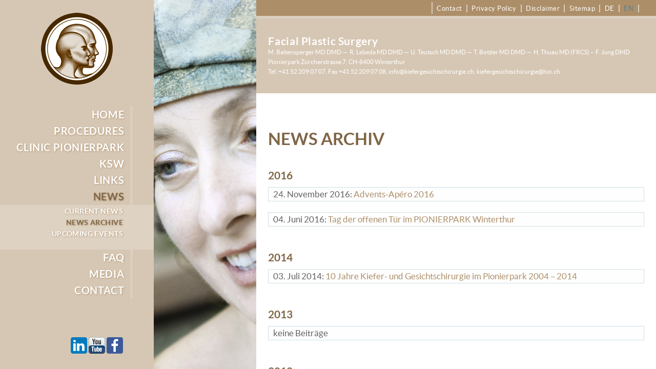

--- FILE ---
content_type: text/html
request_url: http://www.meingesicht.ch/en/winterthur/news/archiv/uebersicht
body_size: 28253
content:
<!DOCTYPE html>

<html lang="en">
<!--Escapenet GmbH, 2015, ss-->
<head>

    <meta charset="utf-8" />
    <title>MeinGesicht.ch</title>
    <meta name="description" content="" />
    <meta name="viewport" content="width=device-width, initial-scale=1" />

    <link rel="author" href="/humans.txt" />
    
  <link rel="stylesheet" href="/styles/app.css" />
  <link rel="stylesheet" href="/styles/fonts.css" />
  <link rel="stylesheet" href="/styles/navigation.css" />
  <link rel="stylesheet" href="/styles/layout.css" />
  <link rel="stylesheet" href="/styles/print.css" />
  <link rel="stylesheet" href="/styles/jquery.mCustomScrollbar.css" />
  <link rel="stylesheet" href="/styles/icons.css" />
  <link rel="stylesheet" href="/styles/fancybox.css" />
  <script src="/scripts/jquery/jquery-1.11.3.min.js"></script>
  <script src="/scripts/esc-tools-1.0.22.min.js"></script>
  <script src="/scripts/foundation/foundation.js"></script>
  <script src="/scripts/foundation/foundation.accordion.js"></script>
  <script src="/scripts/foundation/foundation.equalizer.js"></script>
  <script src="/scripts/foundation/foundation.interchange.js"></script>
  <script src="/scripts/foundation/foundation.offcanvas.js"></script>
  <script src="/scripts/fancybox/jquery.fancybox.js"></script>
  <script src="/scripts/functions.js"></script>
  <script src="/scripts/jquery/jquery.mousewheel.min.js"></script>
  <script src="/scripts/jquery/jquery.mCustomScrollbar.js"></script>
    
    <link rel="apple-touch-icon" sizes="57x57" href="/images/icons/apple-touch-icon-57x57.png">
    <link rel="apple-touch-icon" sizes="114x114" href="/images/icons/apple-touch-icon-114x114.png">
    <link rel="apple-touch-icon" sizes="72x72" href="/images/icons/apple-touch-icon-72x72.png">
    <link rel="apple-touch-icon" sizes="144x144" href="/images/icons/apple-touch-icon-144x144.png">
    <link rel="apple-touch-icon" sizes="60x60" href="/images/icons/apple-touch-icon-60x60.png">
    <link rel="apple-touch-icon" sizes="120x120" href="/images/icons/apple-touch-icon-120x120.png">
    <link rel="apple-touch-icon" sizes="76x76" href="/images/icons/apple-touch-icon-76x76.png">
    <link rel="apple-touch-icon" sizes="152x152" href="/images/icons/apple-touch-icon-152x152.png">
    <link rel="apple-touch-icon" sizes="180x180" href="/images/icons/apple-touch-icon-180x180.png">
    <link rel="shortcut icon" href="/images/icons/favicon.ico">
    <link rel="icon" type="image/png" href="/images/icons/favicon-192x192.png" sizes="192x192">
    <link rel="icon" type="image/png" href="/images/icons/favicon-160x160.png" sizes="160x160">
    <link rel="icon" type="image/png" href="/images/icons/favicon-96x96.png" sizes="96x96">
    <link rel="icon" type="image/png" href="/images/icons/favicon-16x16.png" sizes="16x16">
    <link rel="icon" type="image/png" href="/images/icons/favicon-32x32.png" sizes="32x32">
    <meta name="msapplication-TileColor" content="#ffffff">
    <meta name="msapplication-TileImage" content="/images/icons/mstile-144x144.png">
    <meta name="msapplication-config" content="/images/icons/browserconfig.xml">

</head>
<body>

    <div class="container off-canvas-wrap" data-offcanvas>
        <!-- Push Wrapper -->
        <div class="mp-pusher inner-wrap" id="mp-pusher">

            <a href="#" id="trigger" class="left-off-canvas-toggle hide-for-large-up"><span></span></a>

            <aside class="left-off-canvas-menu">
                

<ul class="off-canvas-list">
    <h1 class="logo">
        <a href="/en/winterthur/home"><img src="/images/logos/logo-weiss.png" alt="LOGO"></a>
    </h1>

    <li class="has-submenu">
        <a class="icon icon-lab" href="#">Procedures</a>
        <ul class="left-submenu">
            <h1 class="logo">
                <a href="/en/winterthur/home"><img src="/images/logos/logo-weiss.png" alt="LOGO"></a>
            </h1>
            <li class="back"><a class="mp-back" href="#">Procedures | back</a></li>
            <li class="has-submenu">
                <a href="/en/winterthur/behandlungen/augen/augen">Eyes</a>
                <ul class="left-submenu">
                    <h1 class="logo">
                        <a href="/en/winterthur/home"><img src="/images/logos/logo-weiss.png" alt="LOGO"></a>
                    </h1>
                    <li class="back"><a class="mp-back" href="#">Eyes | zurück</a></li>
                    <li><a href="/en/winterthur/behandlungen/augen/augen">Übersicht</a></li>
                    <li><a href="/en/winterthur/behandlungen/augen/lidstraffung">Lidstraffung</a></li>
                    <li><a href="/en/winterthur/behandlungen/augen/augenbrauenlift">Augenbrauenlift</a></li>
                    <li><a href="/en/winterthur/behandlungen/augen/augenfehlstellungen">Korrektur Augenfehlstellungen</a></li>
                </ul>
            </li>
            <li><a href="/en/winterthur/behandlungen/kiefer-profil">Chin / Jaw / Profile</a></li>
            <li><a href="/en/winterthur/behandlungen/nase">Nose</a></li>
            <li><a href="/en/winterthur/behandlungen/ohren">Ears</a></li>
            <li class="has-submenu">
                <a href="/en/winterthur/behandlungen/faltenbehandlung/faltenbehandlung">Facial Wrinkles</a>
                <ul class="left-submenu">
                    <h1 class="logo">
                        <a href="/en/winterthur/home"><img src="/images/logos/logo-weiss.png" alt="LOGO"></a>
                    </h1>
                    <li class="back"><a class="mp-back" href="#">Facial Wrinkles | zurück</a></li>
                    <li><a href="/en/winterthur/behandlungen/faltenbehandlung/faltenbehandlung">Übersicht</a></li>
                    <li><a href="/en/winterthur/behandlungen/faltenbehandlung/botulinustoxin">Botulinustoxin (BOTOX)</a></li>
                    <li><a href="/en/winterthur/behandlungen/faltenbehandlung/filler">Filler</a></li>
                    <li><a href="/en/winterthur/behandlungen/faltenbehandlung/lipofilling">Lipofilling</a></li>
                    <li><a href="/en/winterthur/behandlungen/facelift/facelift">Facelift, Halslift</a></li>
                </ul>
            </li>
            <li class="has-submenu">
                <a href="/en/winterthur/behandlungen/facelift">Face- / Halslift</a>
                <ul class="left-submenu">
                    <h1 class="logo">
                        <a href="/en/winterthur/home"><img src="/images/logos/logo-weiss.png" alt="LOGO"></a>
                    </h1>
                    <li class="back"><a class="mp-back" href="#">Face- / Halslift | zurück</a></li>
                    <li><a href="/en/winterthur/behandlungen/facelift/facelift">Übersicht</a></li>
                    <li><a href="/en/winterthur/behandlungen/facelift/midfacelift">Midfacelift</a></li>
                    <li><a href="/en/winterthur/behandlungen/facelift/stirnlift">Stirnlift</a></li>
                    <li><a href="/en/winterthur/behandlungen/facelift/halslift">Halslift</a></li>
                </ul>
            </li>
            <li><a href="/en/winterthur/behandlungen/wangen">Cheeks</a></li>
            <li><a href="/en/winterthur/behandlungen/lippen">Lips</a></li>
            <li><a href="/en/winterthur/behandlungen/liposuction">Liposuction</a></li>
            <li><a href="/en/winterthur/behandlungen/weitere-behandlungen">Additional Procedures</a></li>
        </ul>
    </li>
    <li class="has-submenu">
        <a class="icon icon-shop" href="#">Clinic PIONIERPARK</a>
        <ul class="left-submenu">
            <h1 class="logo">
                <a href="/en/winterthur/home"><img src="/images/logos/logo-weiss.png" alt="LOGO"></a>
            </h1>
            <li class="back"><a class="mp-back" href="#">Clinic PIONIERPARK | back</a></li>
            <li><a href="/en/winterthur/praxis/lage-oeffnungszeiten">Location / Office hours</a></li>

            

            <li><a href="/en/winterthur/praxis/baltensperger/cv">M. Baltensperger MD DMD</a></li>
            <li><a href="/en/winterthur/praxis/lebeda/cv">R. Lebeda MD DMD</a></li>
            <li><a href="/en/winterthur/praxis/bottler/cv">T. Bottler MD DMD</a></li>
            <li><a href="/en/winterthur/praxis/thuau/cv">H. Thuau MD</a></li>
            <li><a href="/en/winterthur/praxis/jung/cv">F. Jung DMD</a></li>
            <li class="has-submenu">
                <a class="icon" href="#">Office Setup</a>
                <ul class="left-submenu">
                    <h1 class="logo">
                        <a href="/en/winterthur/home"><img src="/images/logos/logo-weiss.png" alt="LOGO"></a>
                    </h1>
                    <li class="back"><a class="mp-back" href="#">Office Setup | back</a></li>
                    <li><a href="/en/winterthur/praxis/raeumlichkeiten/uebersicht-winterthur">Overview Winterthur</a></li>
                    <li><a href="/en/winterthur/praxis/raeumlichkeiten/operationssaal-winterthur">OR Suite</a></li>
                </ul>
            </li>

            

            <li><a href="/en/winterthur/praxis/kliniken">Affiliated Medical Centers</a></li>
            <li><a href="/en/winterthur/praxis/zertifizierungen">Certifications</a></li>
        </ul>
    </li>
    
    <li><a class="icon icon-heart" href="/en/winterthur/ksw">KSW</a></li>
    
    <li><a class="icon icon-world" href="/en/winterthur/links">Links</a></li>
    <li class="has-submenu">
        <a class="icon icon-mail" href="#">News</a>
        <ul class="left-submenu">
            <h1 class="logo">
                <a href="/en/winterthur/home"><img src="/images/logos/logo-weiss.png" alt="LOGO"></a>
            </h1>
            <li class="back"><a class="mp-back" href="#">News | back</a></li>
            <li><a href="/en/winterthur/news/aktuell">Current News</a></li>
            <li><a href="/en/winterthur/news/archiv">News Archive</a></li>
            <li><a href="/en/winterthur/news/veranstaltungen">Upcoming Events</a></li>
        </ul>
    </li>
    <li><a class="icon icon-bubble" href="/en/winterthur/faq">FAQ</a></li>
    <li class="has-submenu">
        <a class="icon icon-camera" href="#">Media</a>
        <ul class="left-submenu">
            <h1 class="logo">
                <a href="/en/winterthur/home"><img src="/images/logos/logo-weiss.png" alt="LOGO"></a>
            </h1>
            <li class="back"><a class="mp-back" href="#">Media | back</a></li>
            <li><a href="/en/winterthur/presse/printmedien">Print Media</a></li>
            <li><a href="/en/winterthur/presse/tv">TV</a></li>
        </ul>
    </li>
    <li class="has-submenu">
        <a class="icon icon-mail" href="#">Contact</a>
        <ul class="left-submenu">
            <h1 class="logo">
                <a href="/en/winterthur/home"><img src="/images/logos/logo-weiss.png" alt="LOGO"></a>
            </h1>
            <li class="back"><a class="mp-back" href="#">Contact | back</a></li>
            <li><a href="/en/winterthur/kontakt/kontakt">Contact information</a></li>
            <li><a href="/en/winterthur/kontakt/anmeldung-patienten">Online referral for patients</a></li>
            <li><a href="/en/winterthur/kontakt/anmeldung-aerzte">Online referral for doctors</a></li>
        </ul>
    </li>
</ul>

<ul id="lstMetaNavigationMobile" class="show-for-small-only">

    <li><a href="/en/winterthur/kontakt/kontakt">Contact</a></li>
    <li><a href="/en/winterthur/datenpolitik">Privacy Policy</a></li>
    <li><a href="/en/winterthur/impressum">Disclaimer</a></li>
    <li><a href="/en/winterthur/sitemap">Sitemap</a></li>
    <li><a class="sprache " href="/en/winterthur/home">DE</a></li>
    <li><a class="sprache lang-active" href="/en/winterthur/home">EN</a></li>
    <li class="clearfix"></li>
</ul>


            </aside>
            
            <!-- Haupt-Navigation -->
<nav class="hauptnavigation show-for-large-up">
                
    <h1 class="logo">
       <a href="/en/winterthur/home"><img src="/images/logos/logo-weiss.png" alt="LOGO" title="HOME"></a>
    </h1>




    <ul id="lstHauptNavigation">
        <dl class="accordion" data-accordion>
            <dd class="accordion-navigation level-1">
                <li><a href="/en/winterthur/home">Home</a></li>
            </dd>
            <dd class="accordion-navigation level-1">
                <li><a href="/en/winterthur/behandlungen/behandlungen" class="">Procedures</a></li>
                <div id="Behandlungen" class="content"> 
                    <dl class="accordion" data-accordion>
                        <dd class="accordion-navigation level-2">
                            <li><a href="/en/winterthur/behandlungen/augen/augen" class="content">Eyes</a></li>
                            <div id="Augen" class="content">
                                <a href="/en/winterthur/behandlungen/augen/lidstraffung">Lidstraffung</a>
                                <a href="/en/winterthur/behandlungen/augen/augenbrauenlift">Augenbrauenlift</a>
                                <a href="/en/winterthur/behandlungen/augen/augenfehlstellungen">Korrektur Augenfehlstellungen</a>
                            </div>
                            <li><a href="/en/winterthur/behandlungen/kiefer-profil">Chin / Jaw / Profile</a></li>
                            <li><a href="/en/winterthur/behandlungen/nase">Nose</a></li>
                            <li><a href="/en/winterthur/behandlungen/ohren">Ears</a></li>
                            <li><a href="/en/winterthur/behandlungen/faltenbehandlung/faltenbehandlung" class="content">Facial Wrinkles</a></li>
                            <div id="Faltenbehandlung" class="content">
                                <a href="/en/winterthur/behandlungen/faltenbehandlung/botulinustoxin">Botulinustoxin (BOTOX)</a>
                                <a href="/en/winterthur/behandlungen/faltenbehandlung/filler">Filler</a>
                                <a href="/en/winterthur/behandlungen/faltenbehandlung/lipofilling">Lipofilling</a>
                                <a href="/en/winterthur/behandlungen/facelift/facelift">Facelift, Halslift</a>
                            </div>
                            <li><a href="/en/winterthur/behandlungen/facelift/facelift" class="content">Face- / Halslift</a></li>
                            <div id="Facelift" class="content">
                                <a href="/en/winterthur/behandlungen/facelift/midfacelift">Midfacelift</a>
                                <a href="/en/winterthur/behandlungen/facelift/stirnlift">Stirnlift</a>
                                <a href="/en/winterthur/behandlungen/facelift/halslift">Halslift</a>
                            </div>
                            <li><a href="/en/winterthur/behandlungen/wangen">Cheeks</a></li>
                            <li><a href="/en/winterthur/behandlungen/lippen">Lips</a></li>
                            <li><a href="/en/winterthur/behandlungen/liposuction">Liposuction</a></li>
                            <li><a href="/en/winterthur/behandlungen/weitere-behandlungen">Additional Procedures</a></li>
                        </dd>
                    </dl>
                </div>
            </dd>
            <dd class="accordion-navigation level-1">
                <li>
                    <a href="/en/winterthur/praxis/lage-oeffnungszeiten" class="">
                        Clinic PIONIERPARK
                        
                    </a>
                </li>
                <div id="Praxis" class="content">
                    <dl class="accordion" data-accordion>
                        <dd class="accordion-navigation level-2">

                            

                            <li><a href="/en/winterthur/praxis/lage-oeffnungszeiten">Location / Office hours</a></li>
                            <li><a href="/en/winterthur/praxis/baltensperger/cv">M. Baltensperger</a></li>
                            <li><a href="/en/winterthur/praxis/lebeda/cv">R. Lebeda</a></li>
                            <li><a href="/en/winterthur/praxis/bottler/cv">T. Bottler</a></li>
                            <li><a href="/en/winterthur/praxis/thuau/cv">H. Thuau</a></li>
                            <li><a href="/en/winterthur/praxis/jung/cv">F. Jung</a></li>
                            <li><a href="/en/winterthur/praxis/raeumlichkeiten/uebersicht-baden" class="">Office Setup</a></li>
                            
                            <li><a href="/en/winterthur/praxis/raeumlichkeiten/uebersicht-winterthur" class="">Räumlichkeiten</a></li>

                            <div id="Raeumlichkeiten" class="content">
                                <a href="/en/winterthur/praxis/raeumlichkeiten/uebersicht-winterthur">Overview Winterthur</a>
                                <a href="/en/winterthur/praxis/raeumlichkeiten/operationssaal-winterthur">OR Suite</a>
                            </div>

                            
                            

                            <li><a href="/en/winterthur/praxis/kliniken">Affiliated Medical Centers</a></li>
                            <li><a href="/en/winterthur/praxis/zertifizierungen">Certifications</a></li>
                        </dd>
                    </dl>
                </div>
            </dd>
            
            <dd class="accordion-navigation level-1">
                <li><a href="/en/winterthur/ksw">KSW</a></li>
            </dd>
            
            <dd class="accordion-navigation level-1">
                <li><a href="/en/winterthur/links">Links</a></li>
            </dd>
            <dd class="accordion-navigation level-1 active">
                <li><a href="/en/winterthur/news/aktuell" class="content active">News</a></li>
                <div id="News" class="content active">   
                    <dl class="accordion" data-accordion>
                        <dd class="accordion-navigation level-2">
                            <li><a href="/en/winterthur/news/aktuell">Current News</a></li>
                            <li><a href="/en/winterthur/news/archiv/uebersicht">News Archive</a></li>
                            <li><a href="/en/winterthur/news/veranstaltungen">Upcoming Events</a></li>
                        </dd>
                    </dl> 
                </div>
            </dd>
            <dd class="accordion-navigation level-1">
                <li><a href="/en/winterthur/faq">FAQ</a></li>
            </dd>
            <dd class="accordion-navigation level-1">
                <li><a href="/en/winterthur/presse/printmedien" class="">Media</a></li>
                <div id="Presse" class="content">   
                    <dl class="accordion" data-accordion>
                        <dd class="accordion-navigation level-2">
                            <li><a href="/en/winterthur/presse/printmedien">Print Media</a></li>
                            <li><a href="/en/winterthur/presse/tv">TV</a></li>
                        </dd>
                    </dl> 
                </div>
            </dd>
            <dd class="accordion-navigation level-1">
                <li><a href="/en/winterthur/kontakt/kontakt" class="">Contact</a></li>
                <div id="Presse" class="content">   
                    <dl class="accordion" data-accordion>
                        <dd class="accordion-navigation level-2">
                            <li><a href="http://www.meingesicht.ch/en/winterthur/kontakt/anmeldung-patienten">Online referral for patients</a></li>
                            <li><a href="http://www.meingesicht.ch/en/winterthur/kontakt/anmeldung-aerzte">Online referral for doctors</a></li>
                        </dd>
                    </dl> 
                </div>
            </dd>
        </dl>
    </ul>



    <div class="nav-certification">
	<a href="https://www.linkedin.com/company/zentrum-f%C3%BCr-mund-kiefer-gesichtschirurgie-und-plastische-operationen-winterthur/" target="_blank" text-align: left;"><img src="/images/logos/iconfinder_social_style_3_in_341103 (3).png"  alt="LinkedIn" title="LinkedIn"></a>
	<a href="https://www.youtube.com/channel/UChM7Wy4LQRCdIgNczBzcUyg" target="_blank" text-align: left;"><img src="/images/icons/youtube-blau.png"  alt="Youtube-Kanal" title="Youtube-Kanal"></a>
	<a href="https://www.facebook.com/Kiefergesichtschirurgie-WinterthurZürich-1076329052553225" target="_blank"  text-align: right;"><img src="/images/logos/iconfinder_facebook_386622.png" alt="Facebook" title="Facebook"></a><br>
	
	<a href="/en/winterthur/praxis/zertifizierungen"><img src="/images/logos/sqs-iso 9001 2015.png" alt="ISO 9001 2015" title="ISO 9001 2015"></a>
        <a href="http://www.acredis.com/" target="_blank"><img style="padding-right: 12px;" src="/images/logos/Acredis-frei-hoch.png" alt="Acredis" title="Acredis"></a><br>
	<br>
    </div>



</nav>

<div class="scroller"><!-- this is for emulating position fixed of the nav -->
    <div class="scroller-inner">

    <!-- Hintergrund -->
        <div class="bg"><img data-interchange="[/images/design/bg-bilder/bg-7-small.jpg, (default)], [/images/design/bg-bilder/bg-7.jpg, (medium)]"></div>

        <!--Content-->
        <div class="main-content">

            <div class="content-wrap">

                <header class="meta-header hide-for-small">

                    

<nav>

	<ul id="lstMetaNavigation" class="hide-for-small">

		<li><a href="/en/winterthur/kontakt/kontakt">Contact</a></li>
		<li><a href="/en/winterthur/datenpolitik">Privacy Policy</a></li>
		<li><a href="/en/winterthur/impressum">Disclaimer</a></li>
		<li><a href="/en/winterthur/sitemap">Sitemap</a></li>
		<li><a class="sprache " href="/de/winterthur/home">DE</a></li>
		<li><a class="sprache lang-active" href="/en/winterthur/home">EN</a></li>
	</ul>

	<div class="clearfix"></div>

</nav>



                    
                </header>

                
		<header class="content-header">
		    <h1>Facial Plastic Surgery</h1>
		    <p class="hide-for-small-only"><span class="nowrap">M. Baltensperger MD DMD — </span><span class="nowrap">R. Lebeda MD DMD — </span><span class="nowrap">U. Teutsch MD DMD — </span><span class="nowrap">T. Bottler MD DMD — </span><span class="nowrap">H. Thuau MD (FRCS) – </span><span class="nowrap">F. Jung DMD</span>
		    <br>Pionierpark Zürcherstrasse 7, CH-8400 Winterthur
		    <br>Tel. +41 52 209 07 07, Fax +41 52 209 07 08, info@kiefergesichtschirurgie.ch, kiefergesichtschirurgie@hin.ch</p>
		</header>

	


                <article class="content-article">

                    <div class="scroll">


                        <h2>News Archiv</h2>

                        <h3>2016</h3>

                        <div class="archiv-news">
                            <p>24. November 2016: <a href="/en/winterthur/news/archiv/20161124/">Advents-Apéro 2016</a></p>
                            <p>04. Juni 2016: <a href="/en/winterthur/news/archiv/20160604/">Tag der offenen Tür im PIONIERPARK Winterthur</a></p>
                        </div>

                        <h3>2014</h3>

                        <div class="archiv-news">
                            <p>03. Juli 2014: <a href="/en/winterthur/news/archiv/20140703/">10 Jahre Kiefer- und Gesichtschirurgie im Pionierpark 2004 – 2014</a></p>
                        </div>
			
			<h3>2013</h3>

                        <div class="archiv-news">
                            <p>keine Beiträge</p>
                        </div>
			
			<h3>2012</h3>

                        <div class="archiv-news">
                            <p><a href="/dokumente/ZeitungsartikelTagi2012.pdf">Tagesanzeiger vom 12.12.2012 "Profilkorrektur Schönheitschirurgie"</a></p>
                        </div>
			
                	<h3>2011</h3>
		
                        <div class="archiv-news">
                            <p><a href="/dokumente/study2011b.pdf">Artikel Dental Tribune 09-2011 "Interview STUDY CLUB"</a></p>
                            <p><a href="/dokumente/Study2011.pdf">Artikel Dental Tribune 09-2011 "Therapie Periimplantitis"</a></p>
                        </div>   

			<h3>2010</h3>

                        <div class="archiv-news">
                            <p><a href="/dokumente/Dental Tribune KG.pdf">Artikel Dental Tribune 04-2010 "Kiefergelenk-Fortbildung"</a></p>
                            <p><a href="/dokumente/Rund ums Kiefergelenk SSO.pdf">Artikel SSO-Journal 04-2010 "Rund ums Kiefergelenk"</a></p>
                            <p><a href="http://link.springer.com/chapter/10.1007%2F978-3-540-28766-7_2">Lehrbuch Osteomyelitis of the Jaws (M. Baltensperger / G. Eyrich)</a></p>
                        </div>     

			<h3>2009</h3>

                        <div class="archiv-news">
                            <p><a href="/dokumente/DT CH 30.pdf">Artikel Dental Tribune 12-2009 "Sicherer behandeln dank DVT"</a></p>
                            <p><a href="/dokumente/Bazillus_2009.pdf">Artikel Bazillus 03-2009 "Tumoren im Kiefer- Gesichtsbereich"</a></p>
                        </div>  

			<h3>2008</h3>

                        <div class="archiv-news">
                            <p><a href="/dokumente/DT Kiefergelenk 2008.pdf">Artikel Dental Tribune 11-2008 "Kurs Kiefergelenk"</a></p>
                            <p><a href="/dokumente/DT Sinus 2008.pdf">Artikel Dental Tribune 11-2008 "Sinusbodenelevation"</a></p>
                        </div>
          
                    </div><!-- scroll -->


                </article>


                
<footer class="content-footer">

    <div class="links-footer">
        <a class="active" href="/en/winterthur/home">Winterthur</a>
        <a class="" href="/en/baden/home">Baden</a>
        <a class="" href="/en/baar/home">Zug / Baar</a>
    </div>

    <div class="certification">
        
        <a href="http://www.acredis.com/" target="_blank"><img src="/images/logos/Acredis-frei-hoch.png" alt="Acredis" title="Acredis"></a>
    </div>

    <!-- <div class="social-icons"><a href=""><img src="/images/icons/youtube-blau.png" alt="Auf Youtube"></a></div> -->
    

    <div class="clearfix"></div>

</footer>


<section class="seite-footer">
    
    <div class="partner">Design and Layout in close cooperation with <a href="http://www.mmbaltartproject.com/"><img src="/images/logos/mmbalt.png" alt="MMBalt" width="140px"></a></div>

    <div class="madeby">Handmade by <a href="http://www.escapenet.ch">Escapenet</a></div>

    <div class="clearfix"></div>

</section>

            </div> <!-- content-wrap -->

        </div><!-- content -->

    </div><!-- scroller-inner -->
</div><!-- scroller -->


            <a class="exit-off-canvas"></a>
        </div><!-- /pusher -->
    </div><!-- /container -->

<script>

    $(document).foundation({
      equalizer : {
        // Specify if Equalizer should make elements equal height once they become stacked.
        equalize_on_stack: true
      },
      reveal : {
        animation: 'fade',
        animation_speed: 150
      }
    });

    //Automatisch aktives Nav-Element markieren
    markActiveNavLink('lstHauptNavigation',true);
    markActiveNavLink('lstMetaNavigation',true);

</script>

<script>
    (function($){
        $(window).load(function(){
            $(".content-wrap").mCustomScrollbar({

                theme:"dark",
                autoExpandScrollbar: true,
                autoHideScrollbar: true,
                scrollButtons:{ enable: true },
                scrollInertia: 500,
                mouseWheel:{ scrollAmount: 400 }
            });
        });
    })(jQuery);

    $('.off-canvas-list a').click(function() { $(document).scrollTop();});
</script>
</body>
</html>

--- FILE ---
content_type: text/css
request_url: http://www.meingesicht.ch/styles/fonts.css
body_size: 1214
content:
@charset "CP850";
/*###########################################################################################################*/
/* Styles für Fonts */
/*###########################################################################################################*/
@font-face {
  font-family: "lato-regular-webfont";
  src: url("/fonts/lato-regular-webfont/lato-regular-webfont.eot");
  src: url("/fonts/lato-regular-webfont/lato-regular-webfont.eot?#iefix") format("embedded-opentype"), url("/fonts/lato-regular-webfont/lato-regular-webfont.woff") format("woff"), url("/fonts/lato-regular-webfont/lato-regular-webfont.ttf") format("truetype"), url("/fonts/lato-regular-webfont/lato-regular-webfont.svg#wf") format("svg");
  font-weight: normal; }
@font-face {
  font-family: "lato-regular-webfont";
  src: url("/fonts/lato-bold-webfont/lato-bold-webfont.eot");
  src: url("/fonts/lato-bold-webfont/lato-bold-webfont.eot?#iefix") format("embedded-opentype"), url("/fonts/lato-bold-webfont/lato-bold-webfont.woff") format("woff"), url("/fonts/lato-bold-webfont/lato-bold-webfont.ttf") format("truetype"), url("/fonts/lato-bold-webfont/lato-bold-webfont.svg#wf") format("svg");
  font-weight: bold; }


--- FILE ---
content_type: text/css
request_url: http://www.meingesicht.ch/styles/navigation.css
body_size: 7738
content:
@charset "UTF-8";
/*#######################################################*/
/* Styles f├╝r Navigationen */
/*#######################################################*/
/*********************************************************/
/* Haupt-Navigation */
.hauptnavigation {
  position: absolute;
  background: #D6C7B4;
  left: 0;
  top: 0;
  bottom: 0;
  height: 100%;
  width: 300px;
  z-index: 20; }

#lstHauptNavigation {
  list-style-type: none;
  margin: 0;
  position: relative;
  text-align: left;
  width: 100%; }
  #lstHauptNavigation li {
    background: none repeat scroll 0 0 #a5845b;
    border-top: 1px solid #f6f6f6;
    transition: background 0.1s ease-in-out 0s;
    width: 100%; }
    #lstHauptNavigation li:hover {
      background: none repeat scroll 0 0 #b39774; }
  #lstHauptNavigation .level-1 > a, #lstHauptNavigation .level-1 > li > a {
    border-right: 5px solid #dccfbf;
    box-sizing: border-box;
    color: #FFFFFF;
    display: inline-block;
    font-size: 20px;
    font-weight: bold;
    letter-spacing: 0.03em;
    padding: 0 12px;
    text-align: right;
    text-decoration: none;
    text-shadow: 1px 1px 3px #b39774;
    text-transform: uppercase;
    width: 108%;
    transition: all 0.1s ease; }
    #lstHauptNavigation .level-1 > a:hover, #lstHauptNavigation .level-1 > li > a:hover {
      color: #7f6646; }
  #lstHauptNavigation .level-1.active > a {
    border-right: 5px solid #efe9e1; }
  #lstHauptNavigation .level-2 > a, #lstHauptNavigation .level-2 > li > a {
    background: none;
    box-sizing: border-box;
    border-right: none;
    color: #FFFFFF;
    font-size: 14px;
    font-weight: bold;
    letter-spacing: 0.03em;
    padding: 0;
    text-align: right;
    text-decoration: none;
    text-shadow: 1px 1px 3px #b39774;
    text-transform: uppercase;
    width: 80%;
    transition: all 0.1s ease; }
    #lstHauptNavigation .level-2 > a:hover, #lstHauptNavigation .level-2 > li > a:hover {
      color: #7f6646; }
  #lstHauptNavigation .level-1 > li, #lstHauptNavigation .level-2 > li {
    background: none;
    box-sizing: border-box;
    border: none;
    color: #FFFFFF;
    font-size: 14px;
    font-weight: bold;
    letter-spacing: 0.03em;
    padding: 0;
    text-align: right;
    text-decoration: none;
    text-shadow: 1px 1px 3px #b39774;
    text-transform: uppercase;
    width: 80%;
    transition: all 0.1s ease; }
    #lstHauptNavigation .level-1 > li:hover, #lstHauptNavigation .level-2 > li:hover {
      color: #7f6646; }
  #lstHauptNavigation .level-2 > li {
    line-height: 1.15;
    margin-bottom: 6px; }
  #lstHauptNavigation .level-2 > .content {
    padding: 0 0 1rem; }
  #lstHauptNavigation .level-2 > .content > a {
    background: none;
    box-sizing: border-box;
    border-right: none;
    color: #FFFFFF;
    display: block;
    font-size: 14px;
    font-weight: normal;
    line-height: 100%;
    padding: 4px 0;
    text-align: right;
    text-decoration: none;
    text-transform: none;
    width: 80%;
    transition: all 0.1s ease; }
    #lstHauptNavigation .level-2 > .content > a:hover {
      color: #7f6646; }
  #lstHauptNavigation a.active {
    color: #7f6646 !important; }

ul.off-canvas-list li a {
  border: none;
  color: white;
  display: block;
  padding: 0.7em 1em 0.7em 1.8em;
  outline: none;
  box-shadow: inset 0 -1px rgba(0, 0, 0, 0.2);
  text-shadow: 0 0 1px rgba(255, 255, 255, 0.1);
  /*font-size: 1.4em;*/
  -webkit-transition: background 0.3s, box-shadow 0.3s;
  -moz-transition: background 0.3s, box-shadow 0.3s;
  transition: background 0.3s, box-shadow 0.3s; }

ul.off-canvas-list > li:first-of-type > a {
  box-shadow: 0px -1px rgba(0, 0, 0, 0.2) inset, 0px 1px rgba(0, 0, 0, 0.2) inset; }

ul.off-canvas-list li a:hover {
  background: rgba(0, 0, 0, 0.2) none repeat scroll 0% 0%;
  box-shadow: 0px -1px transparent inset; }

ul.off-canvas-list .logo a {
  box-shadow: none;
  padding: 0; }

.left-submenu {
  height: 780px; }

.left-submenu .back > a {
  background: rgba(0, 0, 0, 0.1) none repeat scroll 0% 0%;
  outline: 0px none;
  color: #FFF;
  text-transform: uppercase;
  letter-spacing: 1px;
  font-weight: 700;
  display: block;
  font-size: 0.8em;
  padding: 1em;
  position: relative;
  box-shadow: 0px -1px rgba(0, 0, 0, 0.2) inset, 0px 1px rgba(0, 0, 0, 0.2) inset;
  transition: background 0.3s ease 0s; }

.left-submenu .back > a:before {
  content: "";
  margin-right: 1rem; }

.left-off-canvas-menu ul.off-canvas-list li.has-submenu > a::after {
  content: "\e036";
  position: absolute;
  left: 0;
  z-index: -1;
  color: rgba(255, 255, 255, 0.6);
  font-family: "linecons";
  font-style: normal;
  font-weight: normal;
  font-variant: normal;
  text-transform: none;
  display: inline-block;
  margin-right: 0.6em; }

#Praxis {
  overflow: auto; }

.padding-home {
  padding-left: 3.4em !important; }

.nav-certification {
  padding: 10rem 1rem 0px;
  text-align: center;
  width: 100%; }

/*************************************************************************************************************/
/* Meta-Navigation */
.divMetaNavigation {
  float: none;
  padding-right: 1rem; }

#lstMetaNavigation {
  float: right;
  list-style-type: none;
  border-left: 2px solid #dccfbf;
  margin: 0.25rem 2rem 0.25rem 0; }
  #lstMetaNavigation li {
    float: left;
    line-height: 1.4; }
    #lstMetaNavigation li a {
      font-size: 0.8rem;
      border-right: 2px solid #dccfbf;
      letter-spacing: 0.03rem;
      padding: 0rem 0.5rem;
      color: white; }
      #lstMetaNavigation li a:hover, #lstMetaNavigation li a.active {
        color: #ebe3d9; }
  #lstMetaNavigation .lang-active, #lstMetaNavigation .sprache:hover {
    color: #548097; }

#lstMetaNavigationMobile {
  border-top: 1px solid rgba(0, 0, 0, 0.2);
  list-style: outside none none;
  margin: 3rem 0 0 0; }
  #lstMetaNavigationMobile li {
    width: 50%;
    float: left;
    background-color: #c8b49b; }
    #lstMetaNavigationMobile li a {
      box-shadow: 0px -1px rgba(0, 0, 0, 0.2) inset;
      color: #FFF;
      display: block;
      padding: 0.7em 1em 0.7em 1.8em;
      outline: 0px none;
      text-shadow: 0px 0px 1px rgba(255, 255, 255, 0.1);
      transition: background 0.3s ease 0s, box-shadow 0.3s ease 0s; }

/*********************************************************/
/* Off-Canvas-Navigation */
.left-off-canvas-toggle {
  position: absolute;
  top: 0;
  left: 0;
  z-index: 10;
  width: 70px;
  height: 70px;
  background: #D6C7B4; }

.left-off-canvas-toggle span {
  box-shadow: 0 0 0 1px #f5f8f9, 0 7px 0 1px #f5f8f9, 0 14px 0 1px #f5f8f9;
  content: "";
  display: block;
  height: 0;
  left: 25px;
  position: absolute;
  top: 27px;
  width: 20px; }

.move-right .exit-off-canvas {
  background: none repeat scroll 0 0 rgba(0, 0, 0, 0.35);
  box-shadow: none;
  transition: all 300ms linear; }
  .move-right .exit-off-canvas:hover {
    background: none repeat scroll 0 0 rgba(0, 0, 0, 0.15); }

/*********************************************************/
/* Media Query */
@media all and (min-width: 620px) {
  html, body, .container, .scroller {
    height: 100%; }

  .left-off-canvas-toggle {
    position: absolute;
    top: 0;
    left: 0;
    z-index: 10;
    width: 50px;
    height: 100%;
    background: #d6c7b4; }
    .left-off-canvas-toggle span {
      left: 15px; }

  .scroller {
    overflow-y: scroll; } }
@media all and (min-width: 1025px) {
  .container {
    position: relative;
    overflow: hidden; } }


--- FILE ---
content_type: text/css
request_url: http://www.meingesicht.ch/styles/layout.css
body_size: 25993
content:
@charset "UTF-8";
/*#######################################################*/
/* Styles f├╝r das Layout der Seite */
/*#######################################################*/
/*********************************************************/
/* Styles in der Navigation */
.logo {
  width: 100%;
  text-align: center;
  padding: 25px 10px;
  font-size: 1.5rem;
  height: 118px; }
  .logo img {
    width: 76px; }

/*********************************************************/
/* Hintergrund */
.container {
  margin: 0 auto;
  max-width: 1700px; }

.bg {
  position: relative;
  height: auto;
  width: 100%;
  margin-left: 0;
  z-index: 1; }

/*********************************************************/
/* Landing Page */
.lp-bg {
  -webkit-background-size: cover;
  -moz-background-size: cover;
  -o-background-size: cover;
  background-size: cover;
  background-position: 50%;
  height: 100%; }

.container > div > h1 {
  font-family: 'Lato', Arial, sans-serif;
  font-size: 1.5rem;
  text-transform: uppercase;
  font-weight: 700;
  color: #fff;
  line-height: 1.5rem;
  margin: 0.5rem;
  text-decoration: none;
  text-shadow: 0 2px 1px #999999; }

.or {
  position: absolute;
  top: 0;
  right: 0; }

.ul {
  position: absolute;
  bottom: 0;
  left: 0; }

.ur {
  position: absolute;
  bottom: 0;
  right: 0; }

/*  max-width: 480 */
@media only screen and (max-width: 568px) {
  .container > h1 {
    font-size: 1rem; } }
.div-lp {
  position: absolute;
  top: 50%;
  left: 50%;
  width: 760px;
  margin-left: -380px;
  background: #fff;
  padding: 30px 15px;
  box-sizing: border-box;
  -webkit-box-shadow: 0px 0px 0px 10px rgba(255, 255, 255, 0.5);
  -moz-box-shadow: 0px 0px 0px 10px rgba(255, 255, 255, 0.5);
  box-shadow: 0px 0px 0px 10px rgba(255, 255, 255, 0.5);
  text-align: center;
  transform: translateY(-50%); }

/*  max-width: 480 */
@media only screen and (max-width: 568px) {
  .div-lp {
    top: 50%;
    left: 50%;
    width: 320px;
    margin-left: -160px;
    padding: 20px 10px; } }
.div-lp h1 {
  color: #ac8e68;
  font-family: 'Lato', Arial, sans-serif;
  /*font-size: 1.375rem;*/
  text-transform: uppercase;
  font-size: 1.12rem;
  font-weight: 700; }
  .div-lp h1:first-child {
    font-size: 3.5rem;
    letter-spacing: 0.7rem;
    padding-left: 0.5rem; }

/*  max-width: 568 */
@media only screen and (max-width: 568px) {
  .div-lp h1 {
    font-size: 0.875rem;
    text-transform: none; }
    .div-lp h1:first-child {
      font-size: 2rem;
      letter-spacing: 0.2rem;
      padding-left: 0.5rem; } }
.logo-small {
  margin: 10px 0 0 0; }

.div-lp p {
  font-size: 12px; }

.links-div-lp {
  margin: 0 0 0.5rem 0; }

.links-div-lp a {
  background: url(../images/icons/arrow_r.png) no-repeat left center;
  font-weight: 700;
  color: #ac8e68;
  display: inline-block;
  font-size: 16px;
  letter-spacing: 0.05em;
  padding: 0px 2em 0 20px;
  text-decoration: none;
  text-shadow: 1px 1px 3px #c4c4c4;
  text-transform: uppercase; }

/*  max-width: 480 */
@media only screen and (max-width: 568px) {
  .links-div-lp a {
    font-size: 15px;
    letter-spacing: 0em;
    padding: 0px 0.5em 0 18px;
    margin: 0 0 1rem 0; } }
.links-div-lp a:hover {
  color: #fff;
  text-shadow: 1px 1px 3px #5a5a5a; }

/*********************/
/* Best CSS Intro     ORG 300px hoch   */
div#startflash {
  position: relative;
  width: 629px;
  height: 260px;
  margin: 20px auto;
  background: rgba(200, 200, 200, 0.2); }

div#canvas {
  position: relative;
  width: 629px;
  height: 260px;
  border: none;
  margin: 0;
  overflow: hidden; }

div#k1 {
  width: 434px;
  height: 550px;
  position: absolute;
  top: -140px;
  left: 617px; }

div#k2 {
  width: 383px;
  height: 470px;
  position: absolute;
  top: -60px;
  left: -383px; }

div#ring {
  width: 720px;
  height: 720px;
  position: absolute;
  left: -54px;
  top: -233px;
  opacity: 0;
  filter: alpha(opacity=0);
  -moz-opacity: 0; }

div#ende {
  width: 737px;
  height: 737px;
  position: absolute;
  left: -60px;
  top: -239px;
  display: none; }

img#endlogo {
  position: absolute; }

.blend img {
  opacity: 0;
  -moz-opacity: 0;
  -khtml-opacity: 0;
  filter: alpha(opacity=0);
  display: none; }

/*********************************************************/
/* Inhalt */
h1 a, h2 a, h3 a, h4 a {
  color: inherit; }

blockquote {
  font-size: 150%; }

.buttons-behandlung {
  margin-top: 3rem;
  margin-bottom: 1rem; }
  .buttons-behandlung a {
    display: inline-block; }
    .buttons-behandlung a:hover {
      opacity: 0.8; }
  .buttons-behandlung img {
    width: 32px; }

.content-article {
  padding: 0 3%; }
  .content-article h2 {
    margin-top: 2rem;
    text-transform: uppercase; }
  .content-article h3 {
    padding-top: 1.5rem; }

.content-header {
  background: #D6C7B4;
  color: white;
  margin-bottom: 2rem;
  padding: 1rem 3%; }
  .content-header h1 {
    color: white;
    clear: both;
    line-height: 1.1;
    font-size: 1rem;
    margin-bottom: 0.25rem;
    letter-spacing: 0.03em; }
  .content-header p {
    font-size: 12px;
    margin: 0; }
  .content-header a {
    color: white; }

.faq h4 {
  margin-top: 4rem; }

.ksw-logos {
  margin: 3rem 0px; }
  .ksw-logos img {
    max-height: 70px;
    margin-right: 2rem;
    max-width: 150px; }

.main-content {
  background: none repeat scroll 0 0 #f6f6f6;
  color: #606060;
  font-size: 1rem;
  height: auto;
  position: relative;
  right: 0;
  top: 0;
  width: 100%;
  z-index: 2; }

.meta-header {
  background: #ac8e68;
  border-bottom: 5px solid #dccfbf; }

.nowrap {
  white-space: nowrap;
  display: inline-block;
  padding-right: 0.2rem; }

.names {
  margin-bottom: 2rem; }
  .names p {
    font-size: 0.875rem;
    margin-bottom: 0.5rem;
    line-height: 1.2; }

.newsbox, .partnerbox {
  background: #dbe5eb;
  border: 2px solid #d0dee5;
  float: left;
  -moz-hyphens: auto;
  hyphens: auto;
  margin: 1rem 0 1rem 0;
  padding: 1rem;
  width: 100%;
  transition: all 0.3s ease; }
  .newsbox:hover, .partnerbox:hover {
    border: 2px solid #afc6d3;
    box-shadow: 0px 5px 7px -4px rgba(0, 0, 0, 0.2); }
  .newsbox main, .partnerbox main {
    text-align: center; }
    .newsbox main img, .partnerbox main img {
      width: 100%;
      padding-top: 0.5rem; }
  .newsbox p, .partnerbox p {
    line-height: 1.2; }

.partnerbox p {
  min-height: 39px; }

.home-behandlung {
  margin-top: 2rem; }

.behandlungenbox {
  background: #dbe5eb;
  border: 2px solid #d0dee5;
  -moz-hyphens: auto;
  hyphens: auto;
  margin: 1rem 0 1rem 0;
  padding: 1rem 1rem 0.5rem;
  width: 100%;
  transition: all 0.3s ease; }
  .behandlungenbox:hover {
    border: 2px solid #afc6d3;
    box-shadow: 0px 5px 7px -4px rgba(0, 0, 0, 0.2); }
  .behandlungenbox img {
    border: 2px solid;
    box-shadow: 0px 4px 2px -2px rgba(0, 0, 0, 0.25);
    margin-bottom: 1rem; }

.veranstaltung {
  border: 2px solid #afc6d3;
  border-radius: 0.25rem 0.25rem 0.75rem 0.75rem;
  background: #dbe5eb;
  margin-bottom: 2rem; }
  .veranstaltung header {
    padding: 1rem; }
    .veranstaltung header h3 {
      margin-bottom: 0; }
    .veranstaltung header p {
      border-top: 1px dotted #7f6646;
      margin-bottom: 0; }
  .veranstaltung main {
    background: #FFFFFF;
    padding: 2rem 1rem;
    padding-top: 2rem; }
  .veranstaltung footer {
    padding: 1rem; }
  .veranstaltung dl dt {
    font-weight: bold;
    min-width: 170px;
    float: none;
    width: 20%;
    margin-bottom: 0; }
  .veranstaltung dl dd {
    display: table; }

.button.anmeldung {
  margin: 0 0 0.25rem 0;
  padding: 0.75rem 1rem; }

.button.programm {
  margin: 0 0 0.25rem 0;
  padding: 0.75rem 1rem;
  float: right; }

.portrait {
  background: white;
  display: table;
  margin-bottom: 2rem; }

.cvImage, .portrait-beschrieb {
  display: table-cell;
  vertical-align: bottom;
  padding-right: 1rem;
  font-weight: bold; }

.roombox {
  float: left;
  -moz-hyphens: auto;
  hyphens: auto;
  margin: 0 5% 2rem 0;
  width: 45%;
  transition: all 0.3s ease; }
  .roombox main {
    text-align: center; }
    .roombox main img {
      width: 100%; }

.thumb {
  float: left;
  width: 20%;
  margin: 1rem 5% 1rem 0; }

.aktuelle-news p {
  background: #fefefe;
  border: 1px solid #d0dee5;
  padding-left: 0.5rem; }
  .aktuelle-news p a {
    display: block; }
  .aktuelle-news p:hover {
    border: 1px solid #afc6d3; }

.archiv-news p {
  background: #fefefe;
  border: 1px solid #d0dee5;
  padding-left: 0.5rem; }
  .archiv-news p:hover {
    border: 1px solid #afc6d3; }

.inactive {
  cursor: not-allowed;
  color: #ccc; }
  .inactive:hover, .inactive:active {
    color: #ccc;
    cursor: not-allowed; }

.termine {
  background-color: #eff4f6;
  border: 1px solid #d0dee5;
  padding: 1rem;
  margin-bottom: 1.25rem;
  transition: border 0.2s ease; }
  .termine p {
    line-height: 1.1;
    margin-bottom: 0.5rem; }
    .termine p:last-child {
      margin-bottom: 0; }
  .termine:hover {
    border: 1px solid #afc6d3; }

.image-behandlungen {
  margin: 1rem 0 2rem; }

/* Behandlungs Selector */
.behandlungs-selector {
  display: none; }

@media screen and (min-width: 620px) {
  .behandlungs-selector {
    display: block;
    margin: 3rem 0 5rem;
    text-align: center; }
    .behandlungs-selector .image {
      display: inline-block;
      height: auto;
      position: relative;
      width: 45%; }
    .behandlungs-selector .left-selectors {
      height: 100%;
      left: -58%;
      text-align: right;
      top: 0;
      text-transform: uppercase;
      position: absolute;
      width: 55%;
      display: flex;
      flex-wrap: wrap;
      align-content: space-between; }
      .behandlungs-selector .left-selectors a {
        width: 100%; }
    .behandlungs-selector .right-selectors {
      height: 100%;
      position: absolute;
      right: -57%;
      text-align: left;
      top: 0;
      text-transform: uppercase;
      width: 54%;
      display: flex;
      flex-wrap: wrap;
      align-content: space-between; }
      .behandlungs-selector .right-selectors a {
        width: 100%; }
    .behandlungs-selector #overlay {
      bottom: 0;
      left: 0;
      position: absolute;
      right: 0;
      top: 0;
      opacity: 0;
      transition: all 0.2s ease; }
      .behandlungs-selector #overlay.augen {
        background-image: url("/images/design/startseite/augen.png");
        background-size: 100%;
        opacity: 1;
        transition: all 0.2s ease; }
      .behandlungs-selector #overlay.kiefer {
        background-image: url("/images/design/startseite/kiefer.png");
        background-size: 100%;
        opacity: 1;
        transition: all 0.2s ease; }
      .behandlungs-selector #overlay.nase {
        background-image: url("/images/design/startseite/nase.png");
        background-size: 100%;
        opacity: 1;
        transition: all 0.2s ease; }
      .behandlungs-selector #overlay.ohren {
        background-image: url("/images/design/startseite/ohren.png");
        background-size: 100%;
        opacity: 1;
        transition: all 0.2s ease; }
      .behandlungs-selector #overlay.falten {
        background-image: url("/images/design/startseite/falten.png");
        background-size: 100%;
        opacity: 1;
        transition: all 0.2s ease; }
      .behandlungs-selector #overlay.facelift {
        background-image: url("/images/design/startseite/facelift.png");
        background-size: 100%;
        opacity: 1;
        transition: all 0.2s ease; }
      .behandlungs-selector #overlay.wangen {
        background-image: url("/images/design/startseite/wangen.png");
        background-size: 100%;
        opacity: 1;
        transition: all 0.2s ease; }
      .behandlungs-selector #overlay.lippen {
        background-image: url("/images/design/startseite/lippen.png");
        background-size: 100%;
        opacity: 1;
        transition: all 0.2s ease; }
      .behandlungs-selector #overlay.frauen {
        background-image: url("/images/design/startseite/frauen.jpg");
        background-size: 100%;
        opacity: 1;
        transition: all 0.2s ease; } }
@media screen and (min-width: 1320px) {
  .behandlungs-selector {
    height: 600px;
    margin: 3rem 0 5rem;
    text-align: center; }
    .behandlungs-selector .image {
      display: inline-block;
      height: 600px;
      position: relative;
      width: 483px; }
    .behandlungs-selector .left-selectors {
      height: 100%;
      left: -36%;
      text-align: right;
      top: 0;
      text-transform: uppercase;
      position: absolute;
      width: 33%;
      display: flex;
      flex-wrap: wrap;
      align-content: space-between; }
      .behandlungs-selector .left-selectors a {
        width: 100%; }
    .behandlungs-selector .right-selectors {
      height: 100%;
      position: absolute;
      right: -36%;
      text-align: left;
      top: 0;
      text-transform: uppercase;
      width: 33%;
      display: flex;
      flex-wrap: wrap;
      align-content: space-between; }
      .behandlungs-selector .right-selectors a {
        width: 100%; } }
/*********************************************************/
/* Formular */
input[type="radio"] {
  display: none; }
  input[type="radio"] + label {
    width: 100%;
    margin-left: 24px; }
    input[type="radio"] + label:before {
      content: "";
      width: 16px;
      height: 16px;
      position: absolute;
      left: 1rem;
      background: transparent;
      border: 2px double #7f6646;
      border-radius: 50%;
      margin-top: 3px; }
  input[type="radio"]:checked + label:before {
    border: 8px double #7f6646; }

input[type="checkbox"] {
  display: none; }
  input[type="checkbox"] + label {
    margin-left: 24px;
    position: relative; }
    input[type="checkbox"] + label:before {
      content: "";
      width: 16px;
      height: 16px;
      position: absolute;
      left: -24px;
      background: transparent;
      border: 2px double #7f6646;
      margin-top: 3px; }
  input[type="checkbox"]:checked + label:before {
    border: 8px double #7f6646; }

#lblfbxDatei {
  font-size: 80%; }

.label-markiert {
  color: #c00;
  font-weight: bold; }

.form-infotext {
  border-left: 5px solid #ff5;
  margin-top: 1rem;
  padding-left: 1rem; }

#inpDatum, #inpZeit {
  display: inline-block; }

#btnReset {
  background-color: #b4d4d6;
  border-color: #bfdadc; }
  #btnReset:hover {
    background-color: #9bc5c8; }

#divSubmit {
  padding: 5% 0; }

#btnPrint {
  background-color: #b4c3d6;
  border-color: #bfccdc; }
  #btnPrint:hover {
    background-color: #9bafc8; }

.text-gruen {
  color: #0c0;
  font-size: 200%; }

.text-rot {
  color: #c00;
  font-size: 200%; }

/*********************************************************/
/* Tabellen */
.table-jahr tr > td:first-child {
  width: 100px; }

.table-liste {
  margin: 1em 0;
  min-width: 300px; }
  .table-liste th {
    display: none; }
  .table-liste td {
    display: block; }
    .table-liste td:before {
      content: attr(data-th) ": ";
      font-weight: bold;
      width: 100%;
      display: inline-block;
      padding-bottom: 0.25rem; }
      @media (min-width: 1100px) {
        .table-liste td:before {
          display: none; } }
  .table-liste th, .table-liste td {
    text-align: left; }
    @media (min-width: 1100px) {
      .table-liste th, .table-liste td {
        display: table-cell; } }
  .table-liste li {
    list-style-type: none;
    padding-left: 10px;
    padding-bottom: 0.5rem; }
    .table-liste li:before {
      content: "-";
      position: absolute;
      margin-left: -10px; }

.lstReset {
  margin: inherit;
  font-size: inherit;
  line-height: inherit; }

/*********************************************************/
/* Team */
.team-box {
  margin: 1rem 0;
  width: 100%; }
  .team-box h3 {
    color: #c8b49b;
    margin-bottom: 0; }
  .team-box h4 {
    color: #c8b49b; }
  .team-box img {
    float: left;
    margin: 0 2rem 2rem 0; }
  .team-box figcaption {
    padding-top: 0.5rem; }
    .team-box figcaption:after {
      clear: both; }

.team-liste {
  margin-left: 10px; }
  .team-liste li {
    list-style-type: none;
    line-height: 1;
    padding-left: 0;
    padding-bottom: 0.5rem; }
    .team-liste li:before {
      content: "-";
      position: absolute;
      margin-left: -10px; }

/*********************************************************/
/* Fancybox */
.fancybox {
  display: inline-block;
  padding: 0 6px 6px 0; }

/*********************************************************/
/* Footer */
.content-footer {
  background: none repeat scroll 0 0 #D6C7B4;
  padding: 2rem 3%;
  color: white; }
  .content-footer a {
    color: white; }

.social-icons {
  float: right;
  margin: 0.25rem 1rem 1rem 0rem; }

.madeby, .partner {
  font-size: 0.8rem;
  float: none; }

.madeby {
  opacity: 0.5; }
  .madeby a {
    text-transform: uppercase;
    letter-spacing: 0.02em; }

.links-footer {
  border-left: 5px solid #dccfbf;
  float: left;
  line-height: 2;
  margin-bottom: 2rem; }
  .links-footer a {
    border-right: 5px solid #dccfbf;
    box-sizing: border-box;
    color: #FFF;
    display: inline-block;
    font-size: 16px;
    font-weight: normal;
    letter-spacing: 0.02em;
    padding: 0px 11px;
    text-align: right;
    text-decoration: none;
    text-shadow: 1px 1px 3px #baa181;
    text-transform: uppercase; }
    .links-footer a.active {
      font-weight: bold; }
    .links-footer a:hover {
      color: #7f6646; }

.certification {
  float: left;
  text-align: center;
  vertical-align: top;
  margin-bottom: 1rem; }
  .certification img {
    max-height: 40px;
    padding: 0 1rem; }

.nav-certification {
  padding: 4.5rem 0 0 4rem;
  text-align: right;
  width: 80%; }
  .nav-certification img {
    padding-bottom: 2rem; }

.seite-footer {
  background: none repeat scroll 0 0 #7f6646;
  border-top: 5px solid #dccfbf;
  padding: 0.5rem 3%;
  color: white; }
  .seite-footer a {
    color: white; }

/*********************************************************/
/* Sonstiges */
::selection, ::-moz-selection {
  background: #263a45;
  color: #f2f6f8; }

/* Sitemap */
#divBoxWrapper {
  vertical-align: top;
  -moz-column-count: 1;
  -webkit-column-count: 1;
  column-count: 1;
  -moz-column-gap: 2em;
  -webkit-column-gap: 2em;
  column-gap: 2em; }
  #divBoxWrapper .sitemapBox {
    padding: 15px;
    width: 100%;
    display: block;
    margin: 0 0 10px 0; }
    #divBoxWrapper .sitemapBox .standalone {
      margin: 0; }
      #divBoxWrapper .sitemapBox .standalone a:hover {
        color: #D6C7B4; }
    #divBoxWrapper .sitemapBox dl dt {
      border-bottom: 1px solid #444;
      margin: 0; }
      #divBoxWrapper .sitemapBox dl dt a {
        display: inline-block;
        width: 100%;
        height: 100%;
        color: black;
        padding: 5px 0; }
        #divBoxWrapper .sitemapBox dl dt a:hover {
          color: #D6C7B4; }
      #divBoxWrapper .sitemapBox dl dt.title {
        padding: 5px 0; }
    #divBoxWrapper .sitemapBox dl dd {
      border-bottom: 1px dashed #444;
      padding-left: 20px;
      margin: 0; }
      #divBoxWrapper .sitemapBox dl dd.last-leaf {
        border-bottom: 1px solid #444; }
      #divBoxWrapper .sitemapBox dl dd a {
        display: inline-block;
        width: 100%;
        height: 100%;
        color: black;
        padding: 5px 0; }
        #divBoxWrapper .sitemapBox dl dd a:hover {
          color: #D6C7B4; }

.iframe-map {
  height: 320px !important;
  margin-bottom: 1rem; }

/*********************************************************/
/* Media Query */
@media screen and (min-width: 620px) {
  blockquote {
    font-size: 190%; }

  .bg {
    position: absolute;
    height: 100%;
    width: 100%;
    margin-left: 0;
    z-index: 5;
    overflow: hidden; }
    .bg img {
      min-height: 100%;
      width: auto;
      height: 100%;
      top: 0;
      left: 0; }

  .content-wrap {
    margin: 0;
    padding: 0;
    height: 100%;
    background: #f3eee9;
    overflow: hidden; }

  .content-header {
    background: #D6C7B4;
    color: white;
    margin-bottom: 0;
    padding: 2rem 3%; }
    .content-header h1 {
      font-size: 1.125rem; }

  .content-article {
    background-color: #fff;
    min-height: 315px;
    padding: 2rem 3%; }

  .ksw-logos {
    margin: 3rem 0px; }
    .ksw-logos img {
      max-height: 120px;
      margin-right: 3rem;
      max-width: none; }

  .links-footer {
    margin-right: 80px; }

  .links-footer a {
    padding: 0px 12px; }

  .main-content {
    background: none repeat scroll 0 0 #fff;
    color: #606060;
    font-size: 1rem;
    height: 100%;
    position: absolute;
    right: 0;
    top: 0;
    left: 230px;
    width: calc(100% - 230px);
    z-index: 10; }

  .content-footer {
    background: none repeat scroll 0 0 #D6C7B4;
    margin-top: 0;
    padding: 2rem 3% 0; }

  .partner {
    float: left; }

  .madeby {
    float: right; }

  .iframe-map {
    height: inherit;
    margin-bottom: 0; } }
@media screen and (min-width: 1025px) {
  .logo {
    width: 100%;
    text-align: center;
    padding: 25px 10px;
    font-size: 1.5rem;
    height: 200px; }
    .logo img {
      width: inherit; }

  .bg {
    height: 100%;
    margin-left: 260px;
    overflow: hidden;
    position: absolute;
    width: 100%;
    z-index: 5; }

  .main-content {
    background: none;
    color: #606060;
    font-size: 1rem;
    height: 100%;
    position: absolute;
    left: 0;
    right: 0;
    top: 0;
    width: 100%;
    padding-left: 500px;
    z-index: 5;
    max-width: 1700px; }

  .content-footer {
    height: 100px;
    position: absolute;
    bottom: 42px;
    width: 100%; }

  .content-wrap {
    margin: 0;
    padding: 0;
    height: 100%;
    background: #fff;
    overflow: hidden; }

  .content-header {
    background: #D6C7B4;
    color: white;
    margin-bottom: 0;
    padding: 2rem 3%; }
    .content-header h1 {
      font-size: 1.25rem;
      margin-bottom: 0; }

  .content-article {
    background: #fff;
    min-height: 500px;
    padding: 2rem 3% 3rem; }

  .links-footer {
    margin-right: 176px; }

  .madeby {
    clear: none;
    float: right; }

  .mp-pushed .scroller {
    transform: translate3d(-300px, 0, 0);
    transition: all 0.5s ease 0s; }

  .mCSB_container {
    min-height: 100%;
    padding-bottom: 142px; }

  .newsbox-wide {
    width: 47%; }

  .seite-footer {
    height: 42px;
    position: absolute;
    bottom: 0;
    width: 100%; }

  .table-jahr tr > td:first-child {
    width: 200px; }

  .veranstaltung {
    border: 2px solid #afc6d3;
    border-radius: 0.25rem 0.25rem 0.75rem 0.75rem;
    background: #dbe5eb; }
    .veranstaltung header {
      padding: 0 1rem 1rem; }
      .veranstaltung header h3 {
        margin-bottom: 0; }
      .veranstaltung header p {
        border-top: 1px dotted #7f6646;
        margin-bottom: 0; }
    .veranstaltung main {
      background: #FFFFFF;
      padding: 2rem 1rem;
      padding-top: 2rem; }
    .veranstaltung footer {
      padding: 2rem 1rem 1rem; }
    .veranstaltung dl dt {
      font-weight: bold;
      min-width: 180px;
      float: left;
      width: 20%;
      margin-bottom: 0; }
    .veranstaltung dl dd {
      display: table; }

  #divBoxWrapper {
    vertical-align: top;
    -moz-column-count: 2;
    -webkit-column-count: 2;
    column-count: 2;
    -moz-column-gap: 2em;
    -webkit-column-gap: 2em;
    column-gap: 2em; }

  .button.anmeldung, .button.programm {
    margin: 0 0 0.25rem 0;
    padding: 0.75rem 2rem; }

  .team-box {
    margin: 1rem 0;
    width: 100%; }
    .team-box h3 {
      color: #c8b49b;
      margin-bottom: 0; }
    .team-box h4 {
      color: #c8b49b; }
    .team-box img {
      float: left;
      margin: 0 4rem 2rem 0; } }
@media screen and (min-width: 1700px) {
  .bg {
    margin-left: 19%; }

  .container {
    margin: 0px auto;
    max-width: 1920px; }

  .hauptnavigation {
    width: 20%;
    min-width: 300px; }

  .main-content {
    background: none;
    color: #606060;
    font-size: 1rem;
    height: 100%;
    max-width: 1920px;
    padding-left: 35%;
    position: absolute;
    left: 0;
    top: 0;
    width: 100%;
    z-index: 5; } }
@media only print {
  body {
    height: auto;
    width: auto;
    page-break-inside: always;
    position: static; }

  .container {
    position: static;
    overflow: visible;
    height: auto;
    width: auto; }

  .mp-pusher {
    position: static;
    height: auto;
    width: auto; }

  .mp-menu, .hauptnavigation, .bg, .meta-header, .content-header, .content-footer, .seite-footer, #Bildupload {
    display: none; }

  .main-content, .mp-pusher {
    padding-left: 0;
    height: auto;
    position: static;
    width: auto; }

  .content-wrap {
    display: block !important; }

  .content-wrap, .bg, .scroller, .scroller-inner {
    overflow: visible;
    position: static;
    height: auto;
    width: auto; }

  * {
    float: none; } }


--- FILE ---
content_type: text/css
request_url: http://www.meingesicht.ch/styles/print.css
body_size: 2661
content:
@charset "UTF-8";
/*###########################################################################################################*/
/* Styles für Print */
/*###########################################################################################################*/
.print-only {
  display: none !important; }

@media print {
  * {
    background: transparent !important;
    color: black !important;
    box-shadow: none !important;
    text-shadow: none !important; }

  a,
  a:visited {
    text-decoration: underline; }

  a[href]:after {
    content: " (" attr(href) ")"; }

  abbr[title]:after {
    content: " (" attr(title) ")"; }

  .ir a:after,
  a[href^="javascript:"]:after,
  a[href^="#"]:after {
    content: ""; }

  pre,
  blockquote {
    border: 1px solid #999999;
    page-break-inside: avoid; }

  thead {
    display: table-header-group; }

  tr,
  img {
    page-break-inside: avoid; }

  img {
    max-width: 100% !important; }

  @page {
    margin: 2cm; }
  p,
  h2,
  h3 {
    orphans: 3;
    widows: 3; }

  h2,
  h3 {
    page-break-after: avoid; }

  .hide-on-print {
    display: none !important; }

  .print-only {
    display: block !important; }

  .hide-for-print {
    display: none !important; }

  .show-for-print {
    display: inherit !important; }

  #trigger, .left-off-canvas-menu, .hauptnavigation, .bg, .meta-header, .content-footer, .seite-footer, .buttons-behandlung, .mCSB_scrollTools {
    display: none; }

  a:link:after,
  a:visited:after {
    content: " (" attr(href) ") ";
    color: #666;
    font-size: 80%; }

  a {
    text-decoration: none; }

  body {
    background: none;
    height: auto !important;
    font-size: 10pt;
    margin: 0;
    padding: 0;
    overflow: visible !important; }

  html, body, .container, .scroller {
    height: auto; }

  p {
    font-size: 10pt; }

  h1 {
    font-size: 14pt; }

  h2 {
    font-size: 12pt; }

  h3 {
    font-size: 10pt; }

  img {
    max-width: 50mm; }

  ul, ol, dl {
    font-size: 10pt; }

  .content-article {
    padding: 0;
    overflow: visible !important; }

  .content-header {
    page-break-before: always;
    background: none;
    color: black; }

  .main-content {
    position: static !important;
    padding: 0;
    height: auto !important;
    width: 100%;
    float: none; }

  .mCustomScrollBox, .mCustomScrollbar {
    height: auto;
    overflow: visible !important;
    position: static; }

  .mCSB_container {
    top: 0 !important;
    overflow: visible !important;
    position: static; } }


--- FILE ---
content_type: application/javascript
request_url: http://www.meingesicht.ch/scripts/functions.js
body_size: 3637
content:
//***********************************************************************************************************
// Allgemeine Funktionen
//***********************************************************************************************************
//Gedrückte Tasten überwachen
if (document.attachEvent)
	document.attachEvent("onkeydown",keyDownEvents);
else if (document.addEventListener)
	document.addEventListener("keydown",keyDownEvents,false);

//Wenn die Seite in einem Frame/iframe geladen wird, ausbrechen
//if (window.location != window.parent.location)
  //window.parent.location = window.location;

//Gedrückte Tasten an Funktionen zuordnen
function keyDownEvents(e)
{
  if (window.event)
    var keynum = window.event.keyCode;
  else if (e.which)
    var keynum = e.which;
  
  //ENTER Taste, Funktion ausführen die im "btnSubmit" definiert ist
  if (keynum == 13)
  {
	if (document.getElementById('btnSubmit'))
	{
	  if (document.getElementById('btnSubmit').disabled == false)
	  {
		var onclick = String(document.getElementById('btnSubmit').onclick);
		onclick = onclick.replace('function onclick(event) {','');
		onclick = onclick.replace('function onclick()','');
		onclick = onclick.replace('function anonymous()','');
		onclick = onclick.replace('function (event)','');
		onclick = onclick.replace('}','');
		onclick = onclick.replace('{','');
		eval(onclick);
      }
	}
  }
}



//***********************************************************************************************************
// Anfrage
//***********************************************************************************************************
//Anfrage abschicken
function submitAnfrage(formID,actionURL,target,enctype)
{
  //Formular konfigurieren
  $('#' + formID).attr('target',target)
  $('#' + formID).attr('action',actionURL)
  $('#' + formID).attr('enctype',enctype)

  if (target == 'ifrmTemp')
  {
	//Temporäres Iframe dynamisch erstellen
	attachNode('body','iframe','ifrmTemp','standard',0,0);
	$('#ifrmTemp').attr('src','/leer.htm').css('display','none');
  
	//Formular abschicken
	submitForm(formID,'','','');
  }
  else if (target == 'ifrmPrint')
  {
    //Temporäres Iframe dynamisch erstellen
    attachNode('body','iframe','ifrmPrint','standard',0,0);
	$('#ifrmPrint').attr('src','/leer.htm').css('display','none');
	
	//Formular abschicken
    $('#' + formID).submit()
  }
}



//***********************************************************************************************************
// Behandlungs Selector
//***********************************************************************************************************
$(document).ready(function(){
	var ziel = $('#overlay');
	$('.behandlungs-selector a').hover(function() {
		var attr = $(this).data('overlay');
		ziel.removeClass();
		ziel.addClass(attr);
	}, 
		function(){ ziel.removeClass();
	});

	// Touchscreen
	$('.behandlungs-selector a').on("touchstart", function (e) {
        'use strict';
        var link = $(this); //preselect the link
        if (link.hasClass('hover')) {
            return true;
        } else {
        	var attr = $(this).data('overlay');
			ziel.removeClass();
			ziel.addClass(attr);
            link.addClass('hover');
            $('.behandlungs-selector a').not(this).removeClass('hover');
            e.preventDefault();
            return false; //extra, and to make sure the function has consistent return points
        }
    });
});



// Fancybox laden
$(document).ready(function() {
	$(".fancybox").fancybox();
});

--- FILE ---
content_type: application/javascript
request_url: http://www.meingesicht.ch/scripts/esc-tools-1.0.22.min.js
body_size: 16942
content:
window.document.onmousemove=storeMousePos;mousePosition="0 0";function storeMousePos(a){if(!a){a=window.event}mousePosition=a.clientX+" "+a.clientY;if($("#divMousePosDebug").length>0){$("#divMousePosDebug").html(mousePosition)}}function getXmlHttpObject(target,handler){if(navigator.appVersion.indexOf("MSIE 6.0")>=0){var objXmlHttp=new ActiveXObject("Msxml2.XMLHTTP")}else{var objXmlHttp=new XMLHttpRequest()}objXmlHttp.onreadystatechange=function(){if(objXmlHttp.readyState==4||objXmlHttp.readyState=="complete"){var strContent=objXmlHttp.responseText;if(target==""){return strContent}else{if(handler==""){executeScripts(strContent,target)}else{eval(handler(strContent))}}}};return objXmlHttp}function executeScripts(r,target){var reg="(?:<script.*?>)((\n|\r|.)*?)(?:<\/script>)";var match=new RegExp(reg,"img");var response=r.replace(match,"");var scripts=r.match(match);match2=new RegExp(reg,"im");if(document.getElementById(target)){document.getElementById(target).innerHTML=response;if(scripts){if(scripts.length!=undefined){for(var i=0;i<scripts.length;i++){eval(scripts[i].match(match2)[1])}}}}}function getHTTPContent(a,c,b){abortRepeatingHTTPRequests();xmlHttp=getXmlHttpObject(c,b);xmlHttp.open("GET",a,true);xmlHttp.setRequestHeader("If-Modified-Since","Fr, 1 Jan 2010 00:00:00 GMT");xmlHttp.setRequestHeader("Expires","Fr, 1 Jan 2010, 00:00:00 GMT");xmlHttp.setRequestHeader("Cache-Control","no-store, no-cache, must-revalidate");xmlHttp.setRequestHeader("Cache-Control","post-check=0, pre-check=0");xmlHttp.setRequestHeader("Content-type","application/x-www-form-urlencoded");xmlHttp.send(null)}function saveHTTPContent(c,a,b){abortRepeatingHTTPRequests();formValues=getFormElements(c);xmlHttp=getXmlHttpObject(b,"");xmlHttp.open("POST",a,true);xmlHttp.setRequestHeader("If-Modified-Since","Fr, 1 Jan 2010 00:00:00 GMT");xmlHttp.setRequestHeader("Expires","Fr, 1 Jan 2010, 00:00:00 GMT");xmlHttp.setRequestHeader("Cache-Control","no-store, no-cache, must-revalidate");xmlHttp.setRequestHeader("Cache-Control","post-check=0, pre-check=0");xmlHttp.setRequestHeader("Content-type","application/x-www-form-urlencoded");xmlHttp.send(formValues)}function abortRepeatingHTTPRequests(){if(typeof repeatHTTPRequest!="undefined"){clearTimeout(repeatHTTPRequest)}}function attachNode(e,d,l,c,a,m){if(e=="html"||e=="head"||e=="body"){var j=document.getElementsByTagName(e)[0]}else{var j=document.getElementById(e)}if(document.getElementById(l)){removeNode(l)}var g=document.createElement(d);if(l!=""){g.setAttribute("id",l)}if(d=="iframe"){g.setAttribute("name",l);g.setAttribute("src","/leer.htm");g.setAttribute("frameborder","0")}if(c=="center"){var h=(document.body.offsetWidth-a)/2;var b=((document.body.offsetHeight-m)/2);g.style.cssText="display:none; width:"+a+"px; height:"+m+"px; left:"+h+"px; top:"+b+"px;"}if(c=="mouse"){var f=mousePosition.split(" ");var k=parseInt(document.documentElement.scrollTop)+parseInt(f[1]);if(k==parseInt(f[1])){k=parseInt(document.body.scrollTop)+parseInt(f[1])}g.style.cssText="display:none; left:"+parseInt(f[0]-5)+"px; top:"+parseInt(k-5)+"px;"}if(c=="standard"){g.style.cssText="display:none;"}j.appendChild(g);return g}function removeNode(b){if(document.getElementById(b)){var a=document.getElementById(b);a.parentNode.removeChild(document.getElementById(b))}}function getFormElements(d){var k="";var b=new String();b+="&Form="+d;for(var f=0;f<document.forms[d].elements.length;++f){var g=document.forms[d].elements[f];switch(g.type){case"color":case"date":case"datetime":case"datetime-local":case"email":case"file":case"hidden":case"month":case"number":case"password":case"range":case"search":case"text":case"tel":case"textarea":case"time":case"url":case"week":b+="&"+g.id;b+="="+encodeURIComponent(g.value);break;case"checkbox":if(g.name!=""){if(k.indexOf("["+g.name+"]")>-1){continue}else{k+="["+g.name+"]";var m=document.forms[d].elements[g.name];for(var l=0;l<m.length;l++){if(m[l].checked){b+="&"+g.name;b+="="+encodeURIComponent(m[l].value)}}}break}else{b+="&"+g.id;if(g.checked==true){b+="="+encodeURIComponent(g.value)}else{b+="=false"}break}case"radio":if(k.indexOf("["+g.name+"]")>-1){continue}else{k+="["+g.name+"]";var m=document.forms[d].elements[g.name];for(var a=0;a<m.length;a++){if(m[a].checked){b+="&"+g.name;b+="="+encodeURIComponent(m[a].value)}}}break;case"select-one":case"select-multiple":b+="&"+g.id;var h="";for(var e=0;e<g.options.length;e++){var n=g.options[e];if(n.selected&&n.value!=""){if(h!=""){h+=","}h+=encodeURIComponent(n.value)}}b+="="+h;break}}return b}function validateForm(e){var j=true;if($("#hdnRequiredFields_"+e).length>0){var a=$("#hdnRequiredFields_"+e).val()}else{if($("#hdnRequiredFields").length>0){var a=$("#hdnRequiredFields").val()}}if(a){var h=0;var c=a.split(",");while(h<c.length){if(c[h].indexOf("data")>-1){var d=true;var l=$('*[data-esc-group|="'+c[h]+'"]');var g=$(l).attr("data-esc-typ");if(g=="checkbox-group"){var k=$(l).attr("data-esc-selectMin");var b=$(l).attr("data-esc-selectMax");var f=$($("input:checked",l)).length;if(f<k){d=false}if(f>b){d=false}if(d==false){console.log("Required element missing: "+c[h]);$($(".form-validation-hint",l)).removeClass("text-ok text-info").addClass("text-fehler");$("#"+e+" #lbl"+c[h]).addClass("label-markiert")}else{$($(".form-validation-hint",l)).removeClass("text-fehler text-info").addClass("text-ok");$("#"+e+" #lbl"+c[h]).removeClass("label-markiert")}if(d==false){j=false}}}else{if($("#"+c[h]).val()==""){j=false;$("#"+e+" #"+c[h]).addClass("element-markiert");$("#"+e+" #lbl"+c[h]).addClass("label-markiert")}else{$("#"+e+" #"+c[h]).removeClass("element-markiert");$("#"+e+" #lbl"+c[h]).removeClass("label-markiert")}}h+=1}}return j}function submitForm(formID,useFunktionToRun,site,div){if($("#btnSubmit_"+formID).length>0){$("#btnSubmit_"+formID).attr("disabled",true)}else{if($("#btnSubmit").length>0){$("#btnSubmit").attr("disabled",true)}}var valFormValStatus=validateForm(formID);if(valFormValStatus==true){if(useFunktionToRun==""){document.forms[formID].submit()}else{eval(useFunktionToRun(formID,site,div))}}else{$("#"+formID+" #fldButtons input[type=button]").attr("disabled",false);$("#"+formID+" #btnSubmit").attr("disabled",false);return false}}function getFileName(a){var b=$("#"+a).val();var c=b.split("\\");return c[(c.length)-1]}function getFileExt(a){return(/[.]/.exec(a))?/[^.]+$/.exec(a):undefined}function checkLinkSyntax(b){var e=document.getElementById(b);var c=e.value;var a="";var d="";if(c!=""){if(c.indexOf("http://")==-1&&c.indexOf("https://")==-1){e.value="http://"+c}}}function checkEmailadresseSyntax(b,a){var c=document.getElementById(b).value;if(c!=""){var d=new RegExp(/^[\w\.-]*[a-zA-Z0-9_]@[a-zA-Z0-9][\w\.-]*[a-zA-Z0-9]\.[a-zA-Z][a-zA-Z\.]*[a-zA-Z]$/);if(d.test(c)==false){if(a!=""){alert(a)}document.getElementById(b).value="";if(document.getElementById("lbl"+b)){document.getElementById("lbl"+b).className="text-rot"}setTimeout("document.getElementById('"+b+"').focus()",200)}else{if(document.getElementById("lbl"+b)){document.getElementById("lbl"+b).className=""}}}}function getRequiredFieldsElementID(a){if($("#hdnRequiredFields_"+a).length>0){return"hdnRequiredFields_"+a}else{if($("#hdnRequiredFields").length>0){return"hdnRequiredFields"}}}function markRequiredFields(f,a){var d=getRequiredFieldsElementID(f);var b=$("#"+d).val();if(b!="NONE"){var e=b.split(",");for(var c=0;c<e.length;c++){markRequiredField(e[c],a)}}}function addRequiredField(b,f,a){var e=getRequiredFieldsElementID(f);var c=$("#"+e).val();var g=splitToArray(c,",");var d=searchArrayValue(g,b);if(d==-1){g=addArrayValue(g,b);var h=g.join(",");if(h.indexOf(",")==0){h=right(h,h.length-1)}$("#"+e).val(h);markRequiredField(b,a)}}function removeRequiredField(a,e){var d=getRequiredFieldsElementID(e);var b=$("#"+d).val();var f=splitToArray(b,",");var c=searchArrayValue(f,a);if(c>-1){f=removeArrayValue(f,c)}$("#"+d).val(f.join(","));dismarkRequiredField(a)}function markRequiredField(b,a){var c='<span class="mark-star">*</span>';$("#"+b).attr("required","required");if($("#lbl"+b).children(".mark-star").length==0){if(a=="after"){$("#lbl"+b).append(c)}else{$("#lbl"+b).prepend(c)}}}function dismarkRequiredField(a){$("#lbl"+a).children(".mark-star").remove();$("#lbl"+a).removeClass("label-markiert");$("#"+a).removeAttr("required");$("#"+a).removeClass("element-markiert")}function checkMonatValue(a,b){if(b<1){$("#"+a).val(1)}if(b>12){$("#"+a).val(12)}}function checkYearValue(a,b){if(b<1900){$("#"+a).val(1900)}if(b>2099){$("#"+a).val(2099)}}function checkZeitValue(b,c){var a=c.split(":");if(a[0]<0||a[0]>23){$("#"+b).val("12:00")}if(a[1]<0||a[1]>59){$("#"+b).val("12:00")}}function checkBisDatumGroesser(b,a){vonTag=b.substr(0,2);vonMonat=b.substr(3,2);vonJahr=b.substr(6,4);bisTag=a.substr(0,2);bisMonat=a.substr(3,2);bisJahr=a.substr(6,4);USDatumvon=vonMonat+"/"+vonTag+"/"+vonJahr;USDatumbis=bisMonat+"/"+bisTag+"/"+bisJahr;return(Date.parse(USDatumvon)<=Date.parse(USDatumbis))}function emulatePlaceholder(a){var b=$(a).attr("placeholder");$(a).val(b);$(a).bind({blur:function(){if(this.value==""){this.value=b}}});$(a).bind({focus:function(){if(this.value==b){this.value=""}}})}function checkTextLen(c,b,e){if(b==0){b=$("#"+c).data("maxlength")}var d=$("#"+c).val().length;if(d>b){var a=$("#"+c).val();$("#"+c).val(a.substring(0,b));d+=-1}if(e!=""){$("#"+e).html(d)}else{$("#"+c).next(".length-value").html(d);$("#"+c).next(".label-text").children(".length-value").html(d+"/"+b)}}function getRadiobuttonValue(a){var b=document.getElementsByName(a);if(b.length>0){for(i=0;i<b.length;i++){if(b[i].checked==true){return b[i].value;break}}}}function selectRadiobutton(b,a){var c=document.getElementsByName(b);if(c.length>0){for(i=0;i<c.length;i++){if(c[i].value==a){c[i].checked=true;break}}}}function selectOption(c,a){var b=document.getElementById(c);if(b.length>0){for(i=0;i<b.options.length;i++){if(b.options[i].value==a){b.options[i].selected=true;break}}}}function addOption(d,a,c){var b=document.getElementById(d);b.options[b.options.length]=new Option(a,c)}function removeOption(d,a){var c;var b=document.getElementById(d);for(c=b.options.length-1;c>=0;c--){if(b.options[c].value==a){b.remove(c)}}}function sortOptions(d){var c=document.getElementById(d);var b=c.length;if(b>0){var a=new Array(b);for(i=0;i<b;i++){a[i]=new Array(1);a[i][0]=c[i].text;a[i][1]=c[i].value}}c.length=0;a.sort();if(a.length>0){for(i=0;i<a.length;i++){addOption(d,a[i][0],a[i][1])}}}function strReverse(a){return a.split("").reverse().join("")}function emailTo(a,b){location.href="mailto:"+a+"@"+b}function setCookie(a,n,m,p){if(p){var e=new Date();e.setTime(e.getTime()+(p*24*60*60*1000));var d="; expires="+e.toGMTString()}else{var d=""}if(n!=""){var k=false;var q=document.cookie.split(/; /g);for(var h=0;h<q.length;h++){var c=q[h];if(c.indexOf("=")==-1){continue}if(c.substring(0,c.indexOf("="))==a){var b=c.substring(c.indexOf("=")+1);var l=b.split("&");for(var g=0;g<l.length;g++){var r=l[g].split("=");var o=r[0];var f=r[1];if(n==o){b=b.replace("&"+o+"="+f,"");b=b.replace(o+"="+f,"");k=true;break}}document.cookie=a+"="+b+"&"+n+"="+m+d+"; path=/";k=true;correctCookie(a,n)}}if(k==false){document.cookie=a+"="+n+"="+m+d+"; path=/";k=true}}else{document.cookie=a+"="+m+d+"; path=/"}}function getCookie(a,h){var l=document.cookie.split(/; /g);for(var f=0;f<l.length;f++){var c=l[f];if(c.indexOf("=")==-1){continue}if(c.substring(0,c.indexOf("="))==a){var b=c.substring(c.indexOf("=")+1);if(h!=""&&h!=undefined){var g=b.split("&");for(var e=0;e<g.length;e++){var m=g[e].split("=");var k=m[0];var d=m[1];if(h==k){return d;break}}}else{return b}}}}function correctCookie(a,d){var e=document.cookie.split(/; /g);for(var c=0;c<e.length;c++){var b=e[c];if(b.indexOf("=")==-1){continue}if(b.substring(0,b.indexOf("="))==a){var f=b.substring(b.indexOf("=")+1);if(f.substr(0,1)=="&"){f=f.substr(1,f.length);document.cookie=a+"="+f+"; path=/"}}}}function markActiveNavLink(c,a){var e=window.location.pathname;if(e!=""){if(document.getElementById(c)){var d=document.getElementById(c);var b=d.getElementsByTagName("a");if(b.length>0){$("#"+c+" li").each(function(f){if(e==$("a",this).attr("href")&&$("a",this).attr("href")!=""){$(this).children("a").addClass("active");$(this).parents("ul").addClass("extended");$(this).children("ul").addClass("extended")}});if(a==true){e=window.location.href;for(i=0;i<b.length;i++){if(e.indexOf(b[i].href)>=0&&b[i].href!=""){$(b[i]).addClass("active")}}}}}}}function markActiveSprache(e,c){if(document.getElementById(e)&&c!=""){var g=document.getElementById(e);var a=g.getElementsByTagName("a");if(a.length>0){for(i=0;i<a.length;i++){var b=a[i].href;var d=b.split("/");var f=d[3];if(c==f){a[i].className="active";break}}}}}function getQueryStringValue(d){var c=new Array();if(window.location.search!=""){var a=window.location.search;a=a.replace(/\?/,"");var b=a.split("&");for(i=0;i<b.length;i++){vararr=b[i].split("=");c[vararr[0]]=vararr[1];if(vararr[0]==d){return vararr[1];break}}}}function getFilename(b){var a=b.substring(b.lastIndexOf("/")+1);return a}function left(a,b){if(b<=0){return""}else{if(b>String(a).length){return a}else{return String(a).substring(0,b)}}}function right(b,c){if(c<=0){return""}else{if(c>String(b).length){return b}else{var a=String(b).length;return String(b).substring(a,a-c)}}}function splitToArray(a,b){return a.split(b)}function searchArrayValue(a,b){if(a.length>0){for(i=0;i<a.length;i++){if(a[i]==b){return i;break}}}return -1}function addArrayValue(a,b){a.splice(a.length,0,b);return a}function removeArrayValue(a,b){a.splice(b,1);return a}function getFlashObj(a){if(window.document[a]){return window.document[a]}if(navigator.appName.indexOf("Microsoft Internet")==-1){if(document.embeds&&document.embeds[a]){return document.embeds[a]}}else{return document.getElementById(a)}}function drawTableZebraStriping(a){$(a+" tbody tr").removeClass("over");$(a+" tbody tr").removeClass("alt");$(a+" tbody tr").mouseover(function(){$(this).addClass("over")}).mouseout(function(){$(this).removeClass("over")});$(a+" tbody tr:even").addClass("alt")}function isNumber(a){return !isNaN(parseFloat(a))&&isFinite(a)}function isTouchDevice(){return(typeof(window.ontouchstart)!="undefined")?true:false}var map;var markers=[];var infowindow;(function(a){a.fn.escMarker=function(b){var c={lat:0,lon:0,zIndex:100,iconURL:"",title:"",animation:"",clickable:false,htmlText:"",loadContentFromURL:"",draggable:false,dragReturnTarget:""};var b=a.extend(c,b);return this.each(function(){var f=a(this);var e=new google.maps.LatLng(b.lat,b.lon);var d=new google.maps.Marker({position:e,map:map,title:b.title,icon:b.iconURL,zIndex:b.zIndex,clickable:b.clickable,draggable:b.draggable,animation:b.animation});google.maps.event.addListener(d,"dragend",function(j){var h=a(b.dragReturnTarget);var g=h.attr("value");if(typeof g!=="undefined"&&g!==false){a(b.dragReturnTarget).val(j.latLng.lat()+","+j.latLng.lng());a(b.dragReturnTarget).change()}else{a(b.dragReturnTarget).html(j.latLng.lat()+","+j.latLng.lng())}});google.maps.event.addListener(d,"click",function(){if(infowindow){infowindow.close()}if(b.htmlText!=""){infowindow=new google.maps.InfoWindow({content:b.htmlText});infowindow.open(map,d)}if(b.loadContentFromURL!=""){a.ajax({url:b.loadContentFromURL,async:true,success:function(g){infowindow=new google.maps.InfoWindow({content:g});infowindow.open(map,d)}})}});markers.push(d)})}})(jQuery);function addMarker(g,a,h,e,j,d,f,b){var k=new google.maps.LatLng(g,a);var c=new google.maps.Marker({position:k,map:map,clickable:true,title:j,icon:e,zIndex:h});markers.push(c);google.maps.event.addListener(c,"click",function(){if(infowindow){infowindow.close()}infowindow=new google.maps.InfoWindow({content:d});if(f!=""){$.ajax({url:f,async:true,success:function(l){infowindow.setContent(l);infowindow.open(map,c)}})}else{infowindow.open(map,c)}})}function fitZoomToAllMarkers(a){var c=new google.maps.LatLngBounds();for(var b in markers){c.extend(markers[b].getPosition())}map.fitBounds(c);if(a){if(map.getZoom()>a){map.setZoom(a)}}}function setAllMap(b){for(var a=0;a<markers.length;a++){markers[a].setMap(b)}}function clearMapOverlays(){setAllMap(null)}function showMapOverlays(){setAllMap(map)}function deleteMapOverlays(){clearMapOverlays();markers=[]}function getGeolocationPos(maxAge,timeout,eHA,successHandler,errorHandler){if(navigator.geolocation){navigator.geolocation.getCurrentPosition(function(position){var accuracy=position.coords.accuracy;var latitude=position.coords.latitude;var longitude=position.coords.longitude;console.log("Geolocation: Accuracy "+accuracy+" Latitude "+latitude+" Longitude "+longitude);eval(successHandler(accuracy,latitude,longitude))},function(){console.log("Geolocation: Not possible to detect your current position.");eval(errorHandler())},{maximumAge:maxAge,timeout:timeout,enableHighAccuracy:eHA})}else{console.log("Geolocation: Not supported by your browser, Fail!");eval(errorHandler())}}; 
